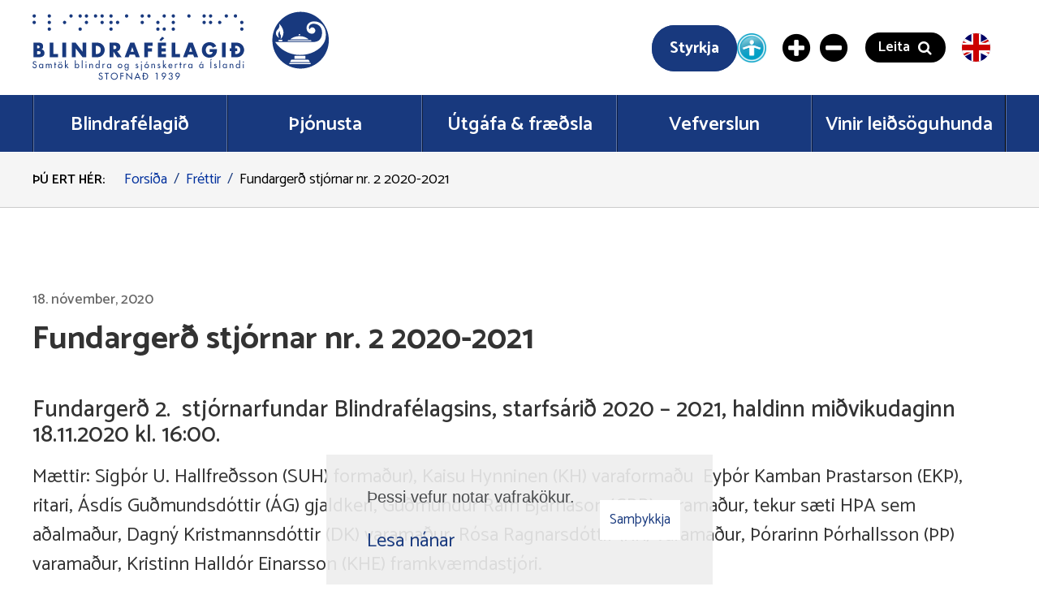

--- FILE ---
content_type: text/html; charset=UTF-8
request_url: https://www.blind.is/is/moya/news/fundargerd-stjornar-nr-2-2020-2021
body_size: 19345
content:
<!DOCTYPE html>
<!--
		Stefna ehf. - Moya Vefumsjónarkerfi
		- - - - - - - - - - - - - - - - - -
		http://www.moya.is
		Moya - útgáfa 1.16.2		- - - - - - - - - - - - - - - - - -
-->
<html xmlns="http://www.w3.org/1999/xhtml" lang="is">
<head>
	<meta http-equiv="X-UA-Compatible" content="IE=edge">
	<meta name="viewport" content="width=device-width, initial-scale=1.0">
	<meta name="description" content="Miðvikudaginn 18. nóvember 2020" >
	<meta charset="UTF-8">
	<meta name="author" content="Blindrafélagið, samtök blindra og sjónskertra á Íslandi" >
	<meta name="generator" content="Moya 1.16.2" >
	<meta property="og:title" content="Fundarger&eth; stj&oacute;rnar nr. 2 2020-2021">
	<meta property="og:image" content="https://www.blind.is/static/themes/2017/images/og.png?v=1768907669">
	<meta property="og:url" content="https://www.blind.is/is/moya/news/fundargerd-stjornar-nr-2-2020-2021">
	<meta property="og:site_name" content="Blindraf&eacute;lagi&eth;">
	<meta property="og:updated_time" content="1614086674">
	<meta property="og:image:width" content="400">
	<meta property="og:image:height" content="400">
	<meta property="og:locale" content="is_IS">
	<meta property="og:description" content="Mi&eth;vikudaginn 18. n&oacute;vember 2020">
	<meta property="og:type" content="article">

	<title>Fundargerð stjórnar nr. 2 2020-2021 | Blindrafélagið</title>	
	<link href="/static/themes/2017/theme.css?v=e3dbf5584e" rel="stylesheet" media="all" type="text/css"  />
	<link href="https://fonts.googleapis.com/css?family=Catamaran:400,500,600,700" rel="stylesheet">

	<!--Realfavicon start-->
	<link rel="apple-touch-icon" sizes="180x180" href="/static/themes/2017/favicon/apple-touch-icon.png?v=e7112288b8">
	<link rel="icon" type="image/png" sizes="32x32" href="/static/themes/2017/favicon/favicon-32x32.png?v=2218ac3871">
	<link rel="icon" type="image/png" sizes="16x16" href="/static/themes/2017/favicon/favicon-16x16.png?v=47e8706026">
	<link rel="manifest" href="/static/themes/2017/favicon/manifest.json">
	<link rel="mask-icon" href="/static/themes/2017/favicon/safari-pinned-tab.svg?v=8cddbe08b4" color="#5bbad5">
	<meta name="theme-color" content="#ffffff">
    <meta name="facebook-domain-verification" content="qsw0g62loex17s8ludg8h7w2vhie7m" />
	<!--Realfavicon end-->
	<link href="/is/feed" rel="alternate" type="application/rss+xml" title="RSS - Fréttir" >
	<link href="/is/moya/news/fundargerd-stjornar-nr-2-2020-2021" rel="canonical" >
	<link href="/favicon.ico" rel="icon" type="image/x-icon" >
	<link href="/favicon.ico" rel="shortcut icon" type="image/x-icon" >
	<link href="/_moya/less/cookie-consent.css?v=1768907669" media="screen" rel="stylesheet" type="text/css" >
	
    <!-- Facebook Pixel Code -->

    <script>
        !function(f,b,e,v,n,t,s)
        {if(f.fbq)return;n=f.fbq=function(){n.callMethod? n.callMethod.apply(n,arguments):n.queue.push(arguments)};
            if(!f._fbq)f._fbq=n;n.push=n;n.loaded=!0;n.version='2.0';
            n.queue=[];t=b.createElement(e);t.async=!0;
            t.src=v;s=b.getElementsByTagName(e)[0];
            s.parentNode.insertBefore(t,s)}(window,document,'script',
            'https://connect.facebook.net/en_US/fbevents.js');
        fbq('init', '445243930028413');
        fbq('track', 'PageView');
    </script>
    <noscript>
        <img height="1" width="1" src="https://www.facebook.com/tr?id=445243930028413&ev=PageView&noscript=1"/>
    </noscript>
    <!-- End Facebook Pixel Code -->

</head>
<body class="news news-view hideright rspage" data-static-version="1768907669">

	<div id="page">
		<div id="pageContainer">
			<div id="header" role="banner">
				<a href="#main" id="skipToMain" class="skip" role="button">Fara í efni</a>
								<div class="contentWrap logo__cart__qn">
					<div class="logo" role="region" aria-label="Logo">
						<a href="/is" role="button">
							<svg xmlns="http://www.w3.org/2000/svg" width="370" height="85" viewBox="0 0 375 85"><path fill="#18397E" fill-rule="evenodd" d="M334.755 70.855c-19.465 0-35.244-15.862-35.244-35.43 0-19.566 15.779-35.428 35.244-35.428s35.244 15.862 35.244 35.428c0 19.568-15.779 35.43-35.244 35.43zm-14.164-6.253c0 .419.338.759.755.759h25.338c.416 0 .755-.34.755-.759v-.179a.757.757 0 00-.755-.759h-25.338a.756.756 0 00-.755.759v.179zm3.268-4.939c-.417 0-.899.134-1.199.759l-.801 1.61c-.21.558.072.759.49.759h23.201c.418 0 .923-.111.578-.759l-.977-1.61c-.378-.636-.784-.759-1.2-.759h-20.092zm16.962-.871v-3.775h-13.612v3.775h13.612zm-27.442-33.696c-.506-5.223-3.968-8.917-5.573-10.445.044.213.677 1.899.62 2.682-.278 3.794-2.791 4.396-3.97 7.106-.405.933-1.841 5.221 3.811 8.243-.491-.56-1.302-2.515-1.447-3.76-.335-2.88 1.978-4.97 1.983-4.892.089 1.323-.164 2.895.738 4.314.971 1.528.831 2.244.296 5.561l.337-.212c1.985-1.613 3.491-5.654 3.205-8.597zm-6.167 10.551v.268c0 .419.339.76.756.76h3.423a.758.758 0 00.755-.76v-.268a.758.758 0 00-.755-.76h-3.423a.759.759 0 00-.756.76zm11.335.447c0 .321.338.581.755.581h28.271c.417 0 .755-.26.755-.581 0-.321-.338-.582-.755-.582h-28.271c-.417 0-.755.261-.755.582zm14.808-8.409c-.565 0-1.024.368-1.024.823 0 .455.459.824 1.024.824s1.024-.369 1.024-.824c0-.455-.459-.823-1.024-.823zm.097 2.663c-5.008 0-9.526 1.958-11.761 4.148h23.329c-2.248-2.165-6.597-4.148-11.568-4.148zm30.578-11.272c-2.053-3.807-6.48-7.158-12.122-7.106-6.078-.26-9.74 3.917-9.74 8.139 0 3.906 2.688 7.278 7.053 7.254 2.195 0 3.976-1.789 3.976-3.997 0-2.206-1.781-3.995-3.976-3.995-1.166 0-2.696.966-2.828 2.389-2.488-.424-1.925-9.247 8.635-6.228 4.135 1.56 6.46 5.664 6.46 9.573 0 0 1.235 11.585-9.141 12.496l-49.344.002c6.189 9.634 17.513 16.198 30.978 16.198 9.72 0 18.178-3.034 24.662-8.544 5.467-5.136 7.84-10.085 7.662-17.343-.142-5.755-2.275-8.838-2.275-8.838zM255.098 56.674h-6.677v-7.461h-2.018v-3.718h2.018V38.47h6.677c5.044 0 9.199 3.984 9.199 9.101 0 5.119-4.18 9.103-9.199 9.103zm-.865-14.197h-1.104v3.018h2.642v3.718h-2.642v3.453h1.056c2.81 0 5.212-1.545 5.212-5.095 0-3.258-2.138-5.094-5.164-5.094zm7.164-18.8c-1.159 0-2.1-.946-2.1-2.112 0-1.165.941-2.111 2.1-2.111 1.16 0 2.1.946 2.1 2.111 0 1.166-.94 2.112-2.1 2.112zm0-8.321c-1.159 0-2.1-.944-2.1-2.11s.941-2.111 2.1-2.111c1.16 0 2.1.945 2.1 2.111 0 1.166-.94 2.11-2.1 2.11zm-7.968-8.071a2.104 2.104 0 01-2.099-2.11c0-1.166.94-2.112 2.099-2.112 1.16 0 2.101.946 2.101 2.112 0 1.166-.941 2.11-2.101 2.11zm-6.166 58.442h.023c.315-.564.943-.868 1.582-.868 1.482 0 1.864 1.004 1.864 2.29v3.147h-1.01v-3.023c0-.903-.124-1.512-1.156-1.512-1.303 0-1.303 1.151-1.303 2.11v2.425h-1.01v-5.279h1.01v.71zm-5.199-58.442a2.105 2.105 0 01-2.099-2.11c0-1.166.941-2.112 2.099-2.112 1.16 0 2.101.946 2.101 2.112 0 1.166-.941 2.11-2.101 2.11zm-.727 49.389h-4.708V38.47h4.708v18.204zm-7.548-41.318a2.105 2.105 0 01-2.101-2.11c0-1.166.941-2.111 2.101-2.111 1.16 0 2.099.945 2.099 2.111 0 1.166-.939 2.11-2.099 2.11zm-12.674 31.153h9.344c-.048 2.656-.239 4.926-1.849 7.196-1.778 2.485-4.444 3.573-7.469 3.573-5.693 0-9.656-3.887-9.656-9.61 0-5.915 3.987-9.802 9.823-9.802 3.723 0 6.606 1.69 8.167 5.095l-4.468 1.883c-.649-1.739-2.018-2.898-3.914-2.898-3.1 0-4.709 2.97-4.709 5.747 0 2.824 1.681 5.698 4.78 5.698 2.042 0 3.604-1.063 3.795-3.164h-3.844v-3.718zm1.247-31.153a2.104 2.104 0 01-2.099-2.11c0-1.166.939-2.111 2.099-2.111 1.16 0 2.101.945 2.101 2.111 0 1.166-.941 2.11-2.101 2.11zm0-8.071a2.104 2.104 0 01-2.099-2.11c0-1.166.939-2.112 2.099-2.112 1.16 0 2.101.946 2.101 2.112 0 1.166-.941 2.11-2.101 2.11zm-8.029 8.071c-1.16 0-2.1-.944-2.1-2.11s.94-2.111 2.1-2.111c1.16 0 2.1.945 2.1 2.111 0 1.166-.94 2.11-2.1 2.11zm0-8.071c-1.16 0-2.1-.944-2.1-2.11s.94-2.112 2.1-2.112c1.16 0 2.1.946 2.1 2.112 0 1.166-.94 2.11-2.1 2.11zm-4.08 56.908l-.494-.304 1.403-1.874.931.497-1.84 1.681zm.326.666c.773 0 1.403.406 1.817 1.038h.023v-.88h1.01v5.279h-1.01v-.824h-.023c-.404.599-1.032 1.005-1.784 1.005-1.605 0-2.514-1.343-2.514-2.855 0-1.444.955-2.763 2.481-2.763zm.19 4.716c1.1 0 1.705-.88 1.705-1.918 0-1.027-.617-1.896-1.705-1.896-1.044 0-1.661.914-1.661 1.896 0 .992.594 1.918 1.661 1.918zm-10.037-16.064h-6.485l-1.249 3.163h-4.995l6.964-18.204h5.141l6.82 18.204h-5.019l-1.177-3.163zm-3.194-9.416h-.048l-1.946 5.794h3.914l-1.92-5.794zm-2.166-36.81c-1.16 0-2.1-.944-2.1-2.11s.94-2.112 2.1-2.112c1.16 0 2.099.946 2.099 2.112 0 1.166-.939 2.11-2.099 2.11zm-10.246 63.011h-1.01v-4.332h-.55v-.947h.55v-2.021h1.01v2.021h.987v.947h-.987v4.332zM173.738 38.47h4.708v14.196h5.645v4.008h-10.353V38.47zm2.116-14.793a2.107 2.107 0 01-2.101-2.112c0-1.165.941-2.111 2.101-2.111 1.16 0 2.1.946 2.1 2.111 0 1.166-.94 2.112-2.1 2.112zm0-8.321a2.105 2.105 0 01-2.101-2.11c0-1.166.941-2.111 2.101-2.111 1.16 0 2.1.945 2.1 2.111 0 1.166-.94 2.11-2.1 2.11zm0-8.071a2.105 2.105 0 01-2.101-2.11c0-1.166.941-2.112 2.101-2.112 1.16 0 2.1.946 2.1 2.112 0 1.166-.94 2.11-2.1 2.11zm-1.117 60.54h-4.006c.011.903.617 1.75 1.582 1.75.774 0 1.19-.395 1.571-1.027l.853.485a2.73 2.73 0 01-2.436 1.444c-1.604 0-2.58-1.219-2.58-2.776 0-1.624.864-2.842 2.559-2.842 1.671 0 2.457 1.24 2.457 2.809v.157zm-2.457-2.086c-.786 0-1.369.564-1.494 1.32h2.941c-.123-.79-.64-1.32-1.447-1.32zm-6.147 4.557l-1.874-2.403-.348.35v2.053h-1.01v-9.792h1.01v6.498l1.976-1.985h1.335l-2.244 2.188 2.468 3.091h-1.313zm-9.612-31.826h10.303v4.007h-5.595v3.042h5.308v4.008h-5.308v3.139h5.595v4.008h-10.303V38.47zm7.968-14.793a2.105 2.105 0 01-2.099-2.112c0-1.165.939-2.111 2.099-2.111 1.16 0 2.101.946 2.101 2.111a2.107 2.107 0 01-2.101 2.112zm0-16.392a2.104 2.104 0 01-2.099-2.11c0-1.166.939-2.112 2.099-2.112 1.16 0 2.101.946 2.101 2.112 0 1.166-.941 2.11-2.101 2.11zm-3.981 29.349l-1.946-1.424 3.387-4.153 2.666 1.932-4.107 3.645zm-3.924-12.957a2.107 2.107 0 01-2.101-2.112c0-1.165.941-2.111 2.101-2.111 1.16 0 2.099.946 2.099 2.111a2.105 2.105 0 01-2.099 2.112zm0-8.321a2.105 2.105 0 01-2.101-2.11c0-1.166.941-2.111 2.101-2.111 1.16 0 2.099.945 2.099 2.111 0 1.166-.939 2.11-2.099 2.11zm-.609 69.297h-1.01v-7.537h-1.469l.583-.97h1.896v8.507zm-4.061-17.38c0-.903-.124-1.512-1.156-1.512-1.303 0-1.303 1.151-1.303 2.11v2.425h-1.01v-5.279h1.01v.71h.023c.314-.564.943-.868 1.582-.868 1.482 0 1.864 1.004 1.864 2.29v3.147h-1.01v-3.023zm-7.715-21.754h5.163v4.008h-5.163v7.147h-4.708V38.47h10.399v4.007h-5.691v3.042zm1.267-38.234c-1.16 0-2.1-.944-2.1-2.11s.94-2.112 2.1-2.112c1.159 0 2.1.946 2.1 2.112 0 1.166-.941 2.11-2.1 2.11zm-8.4 8.071c-1.159 0-2.1-.944-2.1-2.11s.941-2.111 2.1-2.111c1.16 0 2.1.945 2.1 2.111 0 1.166-.94 2.11-2.1 2.11zm0-8.071c-1.159 0-2.1-.944-2.1-2.11s.941-2.112 2.1-2.112c1.16 0 2.1.946 2.1 2.112 0 1.166-.94 2.11-2.1 2.11zm-9.241 46.226h-6.485l-1.249 3.163h-4.995l6.964-18.204h5.14l6.821 18.204h-5.02l-1.176-3.163zm-3.194-9.416h-.049l-1.945 5.794h3.915l-1.921-5.794zm-7.082-36.81c-1.16 0-2.1-.944-2.1-2.11s.94-2.112 2.1-2.112c1.159 0 2.1.946 2.1 2.112 0 1.166-.941 2.11-2.1 2.11zm1.566 62.187c-.405.599-1.044 1.005-1.785 1.005-1.617 0-2.514-1.343-2.514-2.855 0-1.444.954-2.763 2.469-2.763.786 0 1.414.406 1.83 1.061h.021v-.903h1.01v5.178c0 1.817-.515 3.125-2.558 3.125-1.459 0-2.514-.903-2.536-2.392h1.01c0 .947.651 1.489 1.57 1.489 1.246 0 1.504-.857 1.504-1.94v-1.005h-.021zm.078-1.815c0-1.027-.617-1.896-1.705-1.896-1.045 0-1.662.914-1.662 1.896 0 .992.595 1.918 1.662 1.918 1.099 0 1.705-.88 1.705-1.918zm-8.471 11.851h2.941v.971h-2.941v4.174h-1.054v-8.507h4.095v.97h-3.041v2.392zm-1.32-9.031a2.77 2.77 0 01-2.806-2.809c0-1.591 1.234-2.809 2.806-2.809 1.571 0 2.805 1.218 2.805 2.809 0 1.59-1.234 2.809-2.805 2.809zm0-4.649c-.999 0-1.796.836-1.796 1.84 0 .992.797 1.838 1.796 1.838s1.795-.846 1.795-1.838c0-1.004-.796-1.84-1.795-1.84zm-3.812-9.154l-4.443-7.002h-.05v7.002h-4.706V38.47h7.036c3.58 0 6.294 1.714 6.294 5.601 0 2.512-1.393 4.684-3.964 5.142l5.693 7.461h-5.86zm-4.037-14.583h-.456v4.54h.456c1.538 0 3.267-.29 3.267-2.27s-1.729-2.27-3.267-2.27zm4.755-26.735c-1.16 0-2.1-.944-2.1-2.11s.94-2.111 2.1-2.111c1.16 0 2.099.945 2.099 2.111 0 1.166-.939 2.11-2.099 2.11zm-8.215 8.321c-1.159 0-2.1-.946-2.1-2.112 0-1.165.941-2.111 2.1-2.111 1.159 0 2.1.946 2.1 2.111a2.107 2.107 0 01-2.1 2.112zm0-8.321c-1.159 0-2.1-.944-2.1-2.11s.941-2.111 2.1-2.111c1.159 0 2.1.945 2.1 2.111 0 1.166-.941 2.11-2.1 2.11zm0-8.071c-1.159 0-2.1-.944-2.1-2.11s.941-2.112 2.1-2.112c1.159 0 2.1.946 2.1 2.112 0 1.166-.941 2.11-2.1 2.11zm-.822 58.612h.023v-.88h1.01v5.279h-1.01v-.824h-.023c-.404.599-1.033 1.005-1.784 1.005-1.605 0-2.514-1.343-2.514-2.855 0-1.444.953-2.763 2.48-2.763.774 0 1.403.406 1.818 1.038zm-3.288 1.76c0 .992.594 1.918 1.661 1.918 1.1 0 1.705-.88 1.705-1.918 0-1.027-.617-1.896-1.705-1.896-1.044 0-1.661.914-1.661 1.896zm-4.348-1.829c-1.088 0-1.223 1.016-1.223 1.873v2.595h-1.01v-5.279h1.01v.857h.034c.247-.62.764-1.015 1.436-1.015.292 0 .585.101.831.259l-.461.926a.878.878 0 00-.617-.216zm-8.642-9.154h-6.676V38.47h6.676c5.044 0 9.2 3.984 9.2 9.101 0 5.119-4.18 9.103-9.2 9.103zm-.864-14.197h-1.104v10.189h1.056c2.81 0 5.212-1.545 5.212-5.095 0-3.258-2.137-5.094-5.164-5.094zm6.846-27.121a2.104 2.104 0 01-2.099-2.11c0-1.166.94-2.111 2.099-2.111 1.16 0 2.1.945 2.1 2.111 0 1.166-.94 2.11-2.1 2.11zm0-8.071a2.104 2.104 0 01-2.099-2.11c0-1.166.94-2.112 2.099-2.112 1.16 0 2.1.946 2.1 2.112 0 1.166-.94 2.11-2.1 2.11zm-8.215 0a2.105 2.105 0 01-2.099-2.11c0-1.166.941-2.112 2.099-2.112 1.16 0 2.101.946 2.101 2.112 0 1.166-.941 2.11-2.101 2.11zm-3.264 63.011h-1.01v-3.023c0-.903-.124-1.512-1.156-1.512-1.301 0-1.301 1.151-1.301 2.11v2.425h-1.01v-5.279h1.01v.71h.022c.314-.564.942-.868 1.582-.868 1.481 0 1.863 1.004 1.863 2.29v3.147zm-8.099-54.94a2.105 2.105 0 01-2.101-2.11c0-1.166.941-2.111 2.101-2.111 1.159 0 2.099.945 2.099 2.111 0 1.166-.94 2.11-2.099 2.11zm0-8.071a2.105 2.105 0 01-2.101-2.11c0-1.166.941-2.112 2.101-2.112 1.159 0 2.099.946 2.099 2.112 0 1.166-.94 2.11-2.099 2.11zm-.164 31.185v18.204h-4.708l-8.623-11.155h-.048v11.155h-4.708V38.47h4.708l8.622 11.129h.049V38.47h4.708zm-7.68-14.793a2.107 2.107 0 01-2.101-2.112c0-1.165.941-2.111 2.101-2.111 1.158 0 2.099.946 2.099 2.111a2.107 2.107 0 01-2.099 2.112zm0-16.392a2.105 2.105 0 01-2.101-2.11c0-1.166.941-2.112 2.101-2.112 1.158 0 2.099.946 2.099 2.112 0 1.166-.941 2.11-2.099 2.11zm-11.427 0a2.105 2.105 0 01-2.101-2.11c0-1.166.941-2.112 2.101-2.112 1.16 0 2.099.946 2.099 2.112 0 1.166-.939 2.11-2.099 2.11zm-4.341 63.011l-1.876-2.403-.347.35v2.053h-1.01v-9.792h1.01v6.498l1.975-1.985h1.336l-2.244 2.188 2.468 3.091h-1.312zm-3.689-54.94a2.104 2.104 0 01-2.099-2.11c0-1.166.94-2.111 2.099-2.111 1.16 0 2.101.945 2.101 2.111 0 1.166-.941 2.11-2.101 2.11zm1.966 41.318h-4.706V38.47h4.706v18.204zm-6.217 7.158a.682.682 0 110-1.365c.371 0 .673.304.673.676a.68.68 0 01-.673.689zm1.616 3.836a2.77 2.77 0 01-2.806 2.809 2.77 2.77 0 01-2.806-2.809c0-1.591 1.234-2.809 2.806-2.809 1.571 0 2.806 1.218 2.806 2.809zm-2.806-1.84c-.998 0-1.796.836-1.796 1.84 0 .992.798 1.838 1.796 1.838.999 0 1.796-.846 1.796-1.838 0-1.004-.797-1.84-1.796-1.84zm-1.179-1.996a.681.681 0 01-.683-.689.678.678 0 011.357 0 .68.68 0 01-.674.689zM21.458 38.47h4.708v14.196h5.644v4.008H21.458V38.47zm-.446-14.793a2.107 2.107 0 01-2.101-2.112c0-1.165.941-2.111 2.101-2.111 1.16 0 2.099.946 2.099 2.111a2.105 2.105 0 01-2.099 2.112zm0-8.321a2.105 2.105 0 01-2.101-2.11c0-1.166.941-2.111 2.101-2.111 1.16 0 2.099.945 2.099 2.111 0 1.166-.939 2.11-2.099 2.11zm0-8.071a2.105 2.105 0 01-2.101-2.11c0-1.166.941-2.112 2.101-2.112 1.16 0 2.099.946 2.099 2.112 0 1.166-.939 2.11-2.099 2.11zm-.295 58.511a1.891 1.891 0 011.616-.937c1.38 0 1.739 1.082 1.739 2.279v3.158h-1.01v-2.989c0-.677-.089-1.546-.976-1.546-1.078 0-1.156 1.128-1.156 1.94v2.595h-1.01v-2.798c0-.688-.034-1.737-.965-1.737-1.078 0-1.167 1.117-1.167 1.94v2.595h-1.01v-5.279h1.01v.665h.023c.29-.462.818-.823 1.391-.823.684 0 1.179.349 1.515.937zm-5.715-14.192c0 3.814-3.243 5.07-6.558 5.07H1.191V38.47h6.725c3.218 0 5.379 1.256 5.379 4.732 0 1.642-.527 2.969-1.993 3.717v.05c2.594.338 3.7 2.1 3.7 4.635zm-8.767-9.513h-.337v3.524h.529c1.249 0 2.545-.216 2.545-1.762 0-1.666-1.465-1.762-2.737-1.762zm.144 7.05h-.481v3.911h.6c1.393 0 3.747.073 3.747-1.931 0-2.198-2.329-1.98-3.866-1.98zM2.174 15.356c-1.16 0-2.1-.944-2.1-2.11s.94-2.111 2.1-2.111c1.159 0 2.099.945 2.099 2.111 0 1.166-.94 2.11-2.099 2.11zm0-8.071c-1.16 0-2.1-.944-2.1-2.11s.94-2.112 2.1-2.112c1.159 0 2.099.946 2.099 2.112 0 1.166-.94 2.11-2.099 2.11zm.531 62.198c.909 0 1.56-.765 1.56-1.658 0-.913-.729-1.308-1.458-1.613l-.584-.248c-.965-.418-1.84-.97-1.84-2.155 0-1.376 1.211-2.2 2.491-2.2.943 0 1.718.463 2.177 1.286l-.841.508c-.315-.531-.719-.802-1.359-.802-.672 0-1.413.464-1.413 1.208 0 .666.65 1.016 1.178 1.219l.605.237c1.202.474 2.1 1.14 2.1 2.56 0 1.546-1.19 2.652-2.705 2.652-1.369 0-2.435-1.015-2.615-2.381l1.065-.225c-.01.936.731 1.612 1.639 1.612zm7.84-4.624c.774 0 1.403.406 1.818 1.038h.022v-.88h1.01v5.279h-1.01v-.824h-.022c-.404.599-1.032 1.005-1.784 1.005-1.606 0-2.515-1.343-2.515-2.855 0-1.444.954-2.763 2.481-2.763zm.19 4.716c1.101 0 1.707-.88 1.707-1.918 0-1.027-.618-1.896-1.707-1.896-1.043 0-1.66.914-1.66 1.896 0 .992.595 1.918 1.66 1.918zm16.932-6.579h1.01v2.021h.987v.947h-.987v4.332h-1.01v-4.332h-.551v-.947h.551v-2.021zm26.387 2.901h.023c.415-.632 1.044-1.038 1.83-1.038 1.515 0 2.468 1.319 2.468 2.763 0 1.512-.898 2.855-2.514 2.855-.74 0-1.38-.406-1.784-1.005h-.023v.824h-1.009v-9.792h1.009v5.393zm1.606 3.678c1.099 0 1.705-.88 1.705-1.918 0-1.027-.617-1.896-1.705-1.896-1.044 0-1.661.914-1.661 1.896 0 .992.594 1.918 1.661 1.918zm6.862.721h-1.01v-9.792h1.01v9.792zm4.269-8.405c.382 0 .696.317.696.71a.691.691 0 01-.696.689.69.69 0 01-.695-.689c0-.393.313-.71.695-.71zm.505 8.405h-1.01v-5.279h1.01v5.279zm13.761-5.437c.786 0 1.415.406 1.829 1.038h.023v-5.393h1.01v9.792h-1.01v-.824h-.023c-.403.599-1.043 1.005-1.784 1.005-1.616 0-2.514-1.343-2.514-2.855 0-1.444.954-2.763 2.469-2.763zm.202 4.716c1.099 0 1.706-.88 1.706-1.918 0-1.027-.617-1.896-1.706-1.896-1.044 0-1.661.914-1.661 1.896 0 .992.595 1.918 1.661 1.918zm3.927 14.265c.908 0 1.559-.767 1.559-1.658 0-.915-.729-1.308-1.458-1.613l-.585-.248c-.964-.418-1.84-.97-1.84-2.155 0-1.376 1.212-2.201 2.491-2.201.944 0 1.718.463 2.178 1.287l-.841.507c-.315-.53-.72-.801-1.359-.801-.673 0-1.413.463-1.413 1.208 0 .665.651 1.015 1.177 1.218l.607.236c1.2.475 2.098 1.14 2.098 2.562 0 1.545-1.19 2.651-2.705 2.651-1.369 0-2.434-1.016-2.614-2.38l1.066-.226c-.011.937.73 1.613 1.639 1.613zm10.162-6.724h-2.009v7.537h-1.055v-7.537h-2.009v-.97h5.073v.97zm6.772-1.151c2.424 0 4.433 1.998 4.433 4.434 0 2.527-1.986 4.434-4.433 4.434-2.446 0-4.433-1.907-4.433-4.434 0-2.436 2.009-4.434 4.433-4.434zm0 7.875c1.83 0 3.378-1.5 3.378-3.441 0-1.872-1.392-3.441-3.378-3.441-1.986 0-3.378 1.569-3.378 3.441 0 1.941 1.549 3.441 3.378 3.441zm21.233-7.694h1.054v8.856l-6.351-6.689v6.34H117V75.74l6.353 6.69v-6.284zm8.88-7.418c0 1.005-.831 1.749-1.807 1.749-.764 0-1.538-.44-1.818-1.185l.864-.395c.213.395.471.678.954.678.427 0 .797-.294.797-.745 0-.282-.135-.418-.37-.576l-.988-.53c-.584-.316-1.01-.609-1.01-1.331 0-.857.695-1.534 1.548-1.534.64 0 1.156.349 1.437.925l-.82.44c-.123-.26-.382-.463-.673-.463-.28 0-.55.226-.55.52 0 .462.606.664 1.223.946.618.283 1.213.666 1.213 1.501zm2.964 15.925h-1.133l-.965-2.132h-3.884l-.965 2.132h-1.133l4.04-8.867 4.04 8.867zm-2.536-3.103l-1.504-3.441-1.503 3.441h3.007zm3.393-19.659c.382 0 .697.317.697.71a.692.692 0 01-.697.689.691.691 0 01-.695-.689c0-.393.314-.71.695-.71zm.505 11.428h-1.01v-8.303h1.01v8.303zm1.36 2.827h1.751c2.593 0 4.746 1.377 4.746 4.209 0 2.899-2.109 4.298-4.78 4.298h-1.717v-4.084h-.718v-.993h.718v-3.43zm1.056 3.43h1.503v.993h-1.503v3.113h.37c2.155 0 4.017-.812 4.017-3.283 0-2.481-1.862-3.283-4.017-3.283h-.37v2.46zm2.474-15.687l1.402-1.874.932.497-1.84 1.681-.494-.304zm1.166 6.588c-1.57 0-2.804-1.219-2.804-2.809 0-1.591 1.234-2.809 2.804-2.809 1.572 0 2.806 1.218 2.806 2.809a2.77 2.77 0 01-2.806 2.809zm0-4.649c-.998 0-1.794.836-1.794 1.84 0 .992.796 1.838 1.794 1.838 1 0 1.796-.846 1.796-1.838 0-1.004-.796-1.84-1.796-1.84zm15.32 3.747c.426 0 .796-.294.796-.745 0-.282-.135-.418-.37-.576l-.988-.53c-.583-.316-1.01-.609-1.01-1.331 0-.857.697-1.534 1.549-1.534.64 0 1.157.349 1.436.925l-.818.44c-.124-.26-.382-.463-.674-.463-.281 0-.551.226-.551.52 0 .462.607.664 1.225.946.617.283 1.211.666 1.211 1.501 0 1.005-.83 1.749-1.806 1.749-.763 0-1.538-.44-1.819-1.185l.864-.395c.215.395.471.678.955.678zm5.812 11.807c-1.403 0-2.457-1.265-2.457-2.619a2.793 2.793 0 012.795-2.798c1.458 0 2.816 1.22 2.816 2.72 0 .846-.426 1.579-.919 2.244l-2.886 3.904-.763-.53 2.257-3.057-.023-.023c-.247.124-.528.159-.82.159zm2.144-2.686c0-.902-.807-1.782-1.728-1.782-1.01 0-1.863.811-1.863 1.782 0 1.016.921 1.783 1.795 1.783a1.773 1.773 0 001.796-1.783zm6.661 5.212c.943 0 1.616-.744 1.616-1.669 0-1.084-.741-1.727-1.785-1.648v-.879c.91 0 1.661-.34 1.661-1.366 0-.858-.628-1.455-1.469-1.455-.764 0-1.291.485-1.403 1.218h-1.044c.202-1.399 1.089-2.144 2.481-2.144 1.346 0 2.446.87 2.446 2.291 0 .834-.359 1.511-1.077 1.918.83.395 1.2 1.195 1.2 2.109 0 1.591-1.189 2.55-2.704 2.55-1.325 0-2.514-.88-2.582-2.279h1.022c.1.835.831 1.354 1.638 1.354zm6.229-18.034h.034c.247-.62.763-1.015 1.437-1.015.291 0 .583.101.83.259l-.46.926a.881.881 0 00-.617-.216c-1.089 0-1.224 1.016-1.224 1.873v2.595h-1.01v-5.279h1.01v.857zm2.149 15.508c-1.403 0-2.457-1.265-2.457-2.619a2.792 2.792 0 012.794-2.798c1.459 0 2.816 1.22 2.816 2.72 0 .846-.425 1.579-.919 2.244l-2.884 3.904-.763-.53 2.255-3.057-.022-.023c-.247.124-.528.159-.82.159zm2.143-2.686c0-.902-.807-1.782-1.728-1.782-1.01 0-1.862.811-1.862 1.782 0 1.016.919 1.783 1.796 1.783a1.772 1.772 0 001.794-1.783zm6.775-12.822h.032c.248-.62.765-1.015 1.437-1.015.293 0 .585.101.832.259l-.461.926a.884.884 0 00-.617-.216c-1.089 0-1.223 1.016-1.223 1.873v2.595h-1.01v-5.279h1.01v.857zm7.04-1.015c.774 0 1.403.406 1.818 1.038h.023v-.88h1.009v5.279h-1.009v-.824h-.023c-.404.599-1.032 1.005-1.784 1.005-1.605 0-2.514-1.343-2.514-2.855 0-1.444.953-2.763 2.48-2.763zm.191 4.716c1.1 0 1.705-.88 1.705-1.918 0-1.027-.617-1.896-1.705-1.896-1.044 0-1.661.914-1.661 1.896 0 .992.594 1.918 1.661 1.918zm26.886-10.289l-1.84 1.681-.493-.305 1.403-1.872.93.496zm-.638 11.01h-1.056V61.79h1.056v8.506zm5.089-.721c.427 0 .797-.294.797-.745 0-.282-.134-.418-.37-.576l-.989-.53c-.583-.316-1.01-.609-1.01-1.331 0-.857.697-1.534 1.549-1.534.64 0 1.157.349 1.438.925l-.82.44c-.124-.26-.382-.463-.673-.463-.281 0-.55.226-.55.52 0 .462.605.664 1.223.946.618.283 1.212.666 1.212 1.501 0 1.005-.831 1.749-1.807 1.749-.763 0-1.538-.44-1.818-1.185l.865-.395c.213.395.471.678.953.678zm5.955.721h-1.01v-9.792h1.01v9.792zm5.615-5.437c.775 0 1.404.406 1.819 1.038h.023v-.88h1.01v5.279h-1.01v-.824h-.023c-.404.599-1.033 1.005-1.785 1.005-1.604 0-2.513-1.343-2.513-2.855 0-1.444.953-2.763 2.479-2.763zm.192 4.716c1.099 0 1.706-.88 1.706-1.918 0-1.027-.618-1.896-1.706-1.896-1.044 0-1.661.914-1.661 1.896 0 .992.594 1.918 1.661 1.918zm16.114-4.716c.786 0 1.414.406 1.83 1.038h.023v-5.393h1.01v9.792h-1.01v-.824h-.023c-.404.599-1.044 1.005-1.784 1.005-1.616 0-2.514-1.343-2.514-2.855 0-1.444.953-2.763 2.468-2.763zm.203 4.716c1.099 0 1.705-.88 1.705-1.918 0-1.027-.617-1.896-1.705-1.896-1.044 0-1.661.914-1.661 1.896 0 .992.594 1.918 1.661 1.918zm6.805-7.684c.382 0 .697.317.697.71a.692.692 0 01-.697.689.69.69 0 01-.695-.689c0-.393.313-.71.695-.71zm.505 8.405h-1.01v-5.279h1.01v5.279z" style="--darkreader-inline-fill:#132e65"/></svg>							<span class="sr-only">Blindrafélagið</span>
						</a>
					</div>
                    <div class="support">
                        <a href="https://www.styrkja.is/blindrafelagid" aria-label="Styrkja blindrafélagið" target="_blank">
                            Styrkja                        </a>
                    </div>
					<div class="qn" role="region" aria-label="Flýti stika">
						<div class="stillingar">
							<a href="#" class="stillingar stillingarToggle" title="Nota mínar lita- og leturstillingar">
								<img src="/static/themes/2017/images/stillingar.png?v=a0ac85e22b" alt="stillingar.is" />
							</a>
						</div>

						<div id="siteZoom">
							<a href="#" id="zoomUp" aria-label="Stækka letur"></a>
							<a href="#" id="zoomDown" aria-label="Minnka letur"></a>
						</div>

						<div class="search-wrap">
							<div id="searchBox" class="toggle width">
								<a href="#" id="searchToggle" aria-label="Opna leit" role="button" aria-expanded="false">
									<span class="label">Leita</span>
									<span class="fa fa-search" aria-hidden="true"></span>
								</a>
								<form id="searchForm" name="searchForm" method="get" action="/is/leit">
<div id="elm_q" class="elm_text elm"><label for="q" class="noscreen optional">Leita</label>

<span class="lmnt"><input type="text" name="q" id="q" value="" placeholder="Leita..." class="text searchQ"></span></div>
<div id="elm_submit" class="elm_submit elm">
<input type="submit" id="searchSubmit" value="Leita"></div></form>							</div>
						</div>

						<div class="lang">
															<div class="lang-wrap">
									<span class="flag-gb">
										<a href="/en" lang="en" aria-label="English version">
											<svg xmlns="http://www.w3.org/2000/svg" height="480" width="640" viewBox="80 0 480 480"><g clip-path="url(#a)" transform="translate(80) scale(.94)"><g stroke-width="1pt"><path fill="#006" d="M-256 0H768.02v512.01H-256z"/><path d="M-256 0v57.244l909.535 454.768H768.02V454.77L-141.515 0H-256zM768.02 0v57.243L-141.515 512.01H-256v-57.243L653.535 0H768.02z" fill="#fff"/><path d="M170.675 0v512.01h170.67V0h-170.67zM-256 170.67v170.67H768.02V170.67H-256z" fill="#fff"/><path d="M-256 204.804v102.402H768.02V204.804H-256zM204.81 0v512.01h102.4V0h-102.4zM-256 512.01L85.34 341.34h76.324l-341.34 170.67H-256zM-256 0L85.34 170.67H9.016L-256 38.164V0zm606.356 170.67L691.696 0h76.324L426.68 170.67h-76.324zM768.02 512.01L426.68 341.34h76.324L768.02 473.848v38.162z" fill="#c00"/></g></g></svg>										</a>
									</span>
								</div>
													</div>
					</div>
				</div>

				<div id="mainmenu" role="navigation" aria-label="Aðalvalmynd">
					<div class="contentWrap">

						<ul class="menu mmLevel1 " id="mmm-5"><li class="ele-blindrafelagid si level1 children first ord-1"><a href="/is/blindrafelagid"><span>Blindraf&eacute;lagi&eth;</span></a><ul class="menu mmLevel2 " id="mmm-85"><li class="ele-hagsmunamalin si level2 children first ord-1"><a href="/is/blindrafelagid/hagsmunamalin"><span>Hagsmunam&aacute;lin</span></a><ul class="menu mmLevel3 " id="mmm-50"><li class="ele-adgengismal si level3 children first ord-1"><a href="/is/blindrafelagid/hagsmunamalin/adgengismal"><span>A&eth;gengism&aacute;l</span></a><ul class="menu mmLevel4 " id="mmm-51"><li class="ele-hvernig-er-best-ad-nota-alt-texta-fyrir-myndir-a-vefsidum si level4 first last ord-1"><a href="/is/blindrafelagid/hagsmunamalin/adgengismal/hvernig-er-best-ad-nota-alt-texta-fyrir-myndir-a-vefsidum"><span>Hvernig er best a&eth; nota alt-texta fyrir myndir &aacute; vefs&iacute;&eth;um</span></a></li></ul></li><li class="ele-punktaletur si level3 ord-2"><a href="/is/blindrafelagid/hagsmunamalin/punktaletur"><span>Punktaletur</span></a></li><li class="ele-sattmali-sameinudu-thjodanna-um-rettindi-fatlads-folks si level3 last ord-3"><a href="/is/blindrafelagid/hagsmunamalin/sattmali-sameinudu-thjodanna-um-rettindi-fatlads-folks"><span>S&aacute;ttm&aacute;li Sameinu&eth;u &thorn;j&oacute;&eth;anna um r&eacute;ttindi fatla&eth;s f&oacute;lks</span></a></li></ul></li><li class="ele-felagsstarfid si level2 children ord-2"><a href="/is/blindrafelagid/felagsstarfid"><span>F&eacute;lagsstarfi&eth;</span></a><ul class="menu mmLevel3 " id="mmm-40"><li class="ele-deildir si level3 first ord-1"><a href="/is/blindrafelagid/felagsstarfid/deildir"><span>Deildir</span></a></li><li class="ele-hreyfing-og-utivist si level3 ord-2"><a href="/is/blindrafelagid/felagsstarfid/hreyfing-og-utivist"><span>Hreyfing og &uacute;tivist</span></a></li><li class="ele-skemmtanir-og-tomstundir si level3 ord-3"><a href="/is/blindrafelagid/felagsstarfid/skemmtanir-og-tomstundir"><span>Skemmtanir og t&oacute;mstundir</span></a></li><li class="ele-faernibudir si level3 last ord-4"><a href="/is/blindrafelagid/felagsstarfid/faernibudir"><span>F&aelig;rnib&uacute;&eth;ir</span></a></li></ul></li><li class="ele-stjornun si level2 children ord-3"><a href="/is/blindrafelagid/stjornun"><span>Stj&oacute;rnun</span></a><ul class="menu mmLevel3 " id="mmm-86"><li class="ele-log si level3 first ord-1"><a href="/is/blindrafelagid/stjornun/log"><span>L&ouml;g</span></a></li><li class="ele-sidareglur si level3 ord-2"><a href="/is/blindrafelagid/stjornun/sidareglur"><span>Si&eth;areglur</span></a></li><li class="ele-stefnumotun si level3 ord-3"><a href="/is/blindrafelagid/stjornun/stefnumotun"><span>Stefnum&oacute;tun</span></a></li><li class="ele-vidbragdsaaetlanir si level3 ord-4"><a href="/is/blindrafelagid/stjornun/vidbragdsaaetlanir"><span>Vi&eth;brag&eth;s&aacute;&aelig;tlanir</span></a></li><li class="ele-starfsfolk si level3 ord-5"><a href="/is/blindrafelagid/stjornun/starfsfolk"><span>Stj&oacute;rn og starfsf&oacute;lk</span></a></li><li class="ele-fagrad si level3 ord-6"><a href="/is/blindrafelagid/stjornun/fagrad"><span>Fagr&aacute;&eth;</span></a></li><li class="ele-fundargerdir-1 si level3 children last ord-7"><a href="/is/blindrafelagid/stjornun/fundargerdir-1"><span>Fundarger&eth;ir</span></a><ul class="menu mmLevel4 " id="mmm-128"><li class="ele-fundargerdir-stjornar-2024-2025 si level4 first ord-1"><a href="/is/blindrafelagid/stjornun/fundargerdir-1/fundargerdir-stjornar-2024-2025"><span>Fundarger&eth;ir stj&oacute;rnar 2024 - 2025</span></a></li><li class="ele-fundargerdir-stjornar-2023-2024 si level4 ord-2"><a href="/is/blindrafelagid/stjornun/fundargerdir-1/fundargerdir-stjornar-2023-2024"><span>Fundarger&eth;ir stj&oacute;rnar 2023 - 2024</span></a></li><li class="ele-fundargerdir-felags-og-adalfunda si level4 last ord-3"><a href="/is/blindrafelagid/stjornun/fundargerdir-1/fundargerdir-felags-og-adalfunda"><span>Fundarger&eth;ir f&eacute;lags- og a&eth;alfunda </span></a></li></ul></li></ul></li><li class="ele-fjaraflanir si level2 children ord-4"><a href="/is/blindrafelagid/fjaraflanir"><span>Fj&aacute;raflanir</span></a><ul class="menu mmLevel3 " id="mmm-95"><li class="ele-bakhjarlar si level3 children first ord-1"><a href="/is/blindrafelagid/fjaraflanir/bakhjarlar"><span>Bakhjarlar</span></a><ul class="menu mmLevel4 " id="mmm-96"><li class="ele-postskraningar si level4 first last ord-1"><a href="/is/blindrafelagid/fjaraflanir/bakhjarlar/postskraningar"><span>P&oacute;stsendingar til bakhjarla</span></a></li></ul></li><li class="ele-erfdagjafir si level3 ord-2"><a href="/is/blindrafelagid/fjaraflanir/erfdagjafir"><span>Erf&eth;agjafir</span></a></li><li class="ele-minningarkort-eydublad si level3 ord-3"><a href="/is/blindrafelagid/fjaraflanir/minningarkort-eydublad"><span>Minningarkort</span></a></li><li class="ele-happdraetti si level3 children ord-4"><a href="/is/blindrafelagid/fjaraflanir/happdraetti"><span>Happdr&aelig;tti</span></a><ul class="menu mmLevel4 " id="mmm-98"><li class="ele-vinningaskrar si level4 first last ord-1"><a href="/is/blindrafelagid/fjaraflanir/happdraetti/vinningaskrar"><span>Vinningaskr&aacute;r</span></a></li></ul></li><li class="ele-jolakort si level3 ord-5"><a href="/is/blindrafelagid/fjaraflanir/jolakort"><span>J&oacute;lakort</span></a></li><li class="ele-leidsoguhundadagatal si level3 ord-6"><a href="/is/blindrafelagid/fjaraflanir/leidsoguhundadagatal"><span>Lei&eth;s&ouml;guhundadagatal</span></a></li><li class="ele-vidsja-1 si level3 ord-7"><a href="/is/blindrafelagid/fjaraflanir/vidsja-1"><span>V&iacute;&eth;sj&aacute;</span></a></li><li class="ele-thjonustusamningar si level3 last ord-8"><a href="/is/blindrafelagid/fjaraflanir/thjonustusamningar"><span>&THORN;j&oacute;nustusamningar</span></a></li></ul></li><li class="ele-frettir si level2 children ord-5"><a href="/is/blindrafelagid/frettir"><span>Fr&eacute;ttir</span></a><ul class="menu mmLevel3 " id="mmm-20"><li class="ele-2017 si level3 first ord-1"><a href="/is/blindrafelagid/frettir/2017"><span>2017</span></a></li><li class="ele-2016 si level3 ord-2"><a href="/is/blindrafelagid/frettir/2016"><span>2016</span></a></li><li class="ele-2015 si level3 ord-3"><a href="/is/blindrafelagid/frettir/2015"><span>2015</span></a></li><li class="ele-2014 si level3 ord-4"><a href="/is/blindrafelagid/frettir/2014"><span>2014</span></a></li><li class="ele-2013 si level3 last ord-5"><a href="/is/blindrafelagid/frettir/2013"><span>2013</span></a></li></ul></li><li class="ele-vidburdir si level2 ord-6"><a href="/is/blindrafelagid/vidburdir"><span>Vi&eth;bur&eth;ir</span></a></li><li class="ele-blindravinnustofan si level2 ord-7"><a href="/is/blindrafelagid/blindravinnustofan"><span>Blindravinnustofan</span></a></li><li class="ele-innlendir-samstarfsdailar si level2 children ord-8"><a href="/is/blindrafelagid/innlendir-samstarfsdailar"><span>Innlendir samstarfsa&eth;ilar</span></a><ul class="menu mmLevel3 " id="mmm-106"><li class="ele-almannaheill si level3 first ord-1"><a href="/is/blindrafelagid/innlendir-samstarfsdailar/almannaheill"><span>Almannaheill</span></a></li><li class="ele-almannaromur si level3 ord-2"><a href="/is/blindrafelagid/innlendir-samstarfsdailar/almannaromur"><span>Almannar&oacute;mur</span></a></li><li class="ele-fjola si level3 ord-3"><a href="/is/blindrafelagid/innlendir-samstarfsdailar/fjola"><span>Fj&oacute;la</span></a></li><li class="ele-obi si level3 last ord-4"><a href="/is/blindrafelagid/innlendir-samstarfsdailar/obi"><span>&Ouml;B&Iacute;</span></a></li></ul></li><li class="ele-erlendir-samstarfsadilar si level2 ord-9"><a href="/is/blindrafelagid/erlendir-samstarfsadilar"><span>Erlendir samstarfsa&eth;ilar</span></a></li><li class="ele-styrktarsjodir si level2 children ord-10"><a href="/is/blindrafelagid/styrktarsjodir"><span>Styrktarsj&oacute;&eth;ir</span></a><ul class="menu mmLevel3 " id="mmm-116"><li class="ele-studningur-til-sjalfstaedis si level3 children first ord-1"><a href="/is/blindrafelagid/styrktarsjodir/studningur-til-sjalfstaedis"><span>Stu&eth;ningur til sj&aacute;lfst&aelig;&eth;is</span></a><ul class="menu mmLevel4 " id="mmm-117"><li class="ele-skipulagsskra si level4 first ord-1"><a href="/is/blindrafelagid/styrktarsjodir/studningur-til-sjalfstaedis/skipulagsskra"><span>Skipulagsskr&aacute;</span></a></li><li class="ele-uthlutunareglur si level4 ord-2"><a href="/is/blindrafelagid/styrktarsjodir/studningur-til-sjalfstaedis/uthlutunareglur"><span>&Uacute;thlutunarreglur</span></a></li><li class="ele-umsoknir-sts si level4 ord-3"><a href="/is/blindrafelagid/styrktarsjodir/studningur-til-sjalfstaedis/umsoknir-sts"><span>Ums&oacute;knir STS</span></a></li><li class="ele-uthlutadir-styrkir-sts si level4 last ord-4"><a href="/is/blindrafelagid/styrktarsjodir/studningur-til-sjalfstaedis/uthlutadir-styrkir-sts"><span>&Uacute;thluta&eth;ir styrkir STS</span></a></li></ul></li><li class="ele-sjodurinn-blind-born-a-islandi si level3 children ord-2"><a href="/is/blindrafelagid/styrktarsjodir/sjodurinn-blind-born-a-islandi"><span>Sj&oacute;&eth;urinn blind b&ouml;rn &aacute; &Iacute;slandi</span></a><ul class="menu mmLevel4 " id="mmm-118"><li class="ele-blind-born-skipulagsskra si level4 first ord-1"><a href="/is/blindrafelagid/styrktarsjodir/sjodurinn-blind-born-a-islandi/blind-born-skipulagsskra"><span>Blind b&ouml;rn - skipulagsskr&aacute;</span></a></li><li class="ele-uthlutadir-styrkir si level4 ord-2"><a href="/is/blindrafelagid/styrktarsjodir/sjodurinn-blind-born-a-islandi/uthlutadir-styrkir"><span>&Uacute;thluta&eth;ir styrkir</span></a></li><li class="ele-umsoknareydublad si level4 last ord-3"><a href="/is/blindrafelagid/styrktarsjodir/sjodurinn-blind-born-a-islandi/umsoknareydublad"><span>Ums&oacute;knarey&eth;ubla&eth;.</span></a></li></ul></li><li class="ele-styrktarsjodur-richards-og-doru si level3 last ord-3"><a href="/is/blindrafelagid/styrktarsjodir/styrktarsjodur-richards-og-doru"><span>Styrktarsj&oacute;&eth;ur Richards og D&oacute;ru</span></a></li></ul></li><li class="ele-vidurkenningar si level2 children ord-11"><a href="/is/blindrafelagid/vidurkenningar"><span>Vi&eth;urkenningar</span></a><ul class="menu mmLevel3 " id="mmm-121"><li class="ele-gulllampi-blindrafelagsins si level3 first ord-1"><a href="/is/blindrafelagid/vidurkenningar/gulllampi-blindrafelagsins"><span>Gulllampi Blindraf&eacute;lagsins</span></a></li><li class="ele-samfelagslampi-blindrafelagsins si level3 ord-2"><a href="/is/blindrafelagid/vidurkenningar/samfelagslampi-blindrafelagsins"><span>Samf&eacute;lagslampi Blindraf&eacute;lagsins</span></a></li><li class="ele-vidurkenningar-veittar-blindrafelaginu si level3 last ord-3"><a href="/is/blindrafelagid/vidurkenningar/vidurkenningar-veittar-blindrafelaginu"><span>Vi&eth;urkenningar veittar Blindraf&eacute;laginu</span></a></li></ul></li><li class="ele-notkun-a-vafrakokum si level2 ord-12"><a href="/is/blindrafelagid/notkun-a-vafrakokum"><span>Notkun &aacute; vafrak&ouml;kum</span></a></li><li class="ele-personuverndarstefna si level2 last ord-13"><a href="/is/blindrafelagid/personuverndarstefna"><span>Pers&oacute;nuverndarstefna</span></a></li></ul></li><li class="ele-thjonusta si level1 children ord-2"><a href="/is/thjonusta"><span>&THORN;j&oacute;nusta</span></a><ul class="menu mmLevel2 " id="mmm-65"><li class="ele-almenn-radgjof si level2 first ord-1"><a href="/is/thjonusta/almenn-radgjof"><span>Almenn r&aacute;&eth;gj&ouml;f</span></a></li><li class="ele-ferdathjonusta si level2 ord-2"><a href="/is/thjonusta/ferdathjonusta"><span>Fer&eth;a&thorn;j&oacute;nusta</span></a></li><li class="ele-leiguibudir si level2 children ord-3"><a href="/is/thjonusta/leiguibudir"><span>Leigu&iacute;b&uacute;&eth;ir</span></a><ul class="menu mmLevel3 " id="mmm-68"><li class="ele-reglur-er-varda-vanskil-a-husaleigu si level3 first ord-1"><a href="/is/thjonusta/leiguibudir/reglur-er-varda-vanskil-a-husaleigu"><span>Reglur er var&eth;a vanskil &aacute; h&uacute;saleigu</span></a></li><li class="ele-reglur-er-varda-uthlutun-leiguibuda si level3 ord-2"><a href="/is/thjonusta/leiguibudir/reglur-er-varda-uthlutun-leiguibuda"><span>Reglur er var&eth;a &uacute;thlutun leigu&iacute;b&uacute;&eth;a</span></a></li><li class="ele-tekju-og-eignamork-fyrir-arid-2018 si level3 ord-3"><a href="/is/thjonusta/leiguibudir/tekju-og-eignamork-fyrir-arid-2018"><span>Tekju og eignam&ouml;rk fyrir &aacute;ri&eth; 2025</span></a></li><li class="ele-husreglur si level3 ord-4"><a href="/is/thjonusta/leiguibudir/husreglur"><span>H&uacute;sreglur</span></a></li><li class="ele-upplysingar-vardandi-skammtimaleigu si level3 ord-5"><a href="/is/thjonusta/leiguibudir/upplysingar-vardandi-skammtimaleigu"><span>Uppl&yacute;singar var&eth;andi skammt&iacute;maleigu</span></a></li><li class="ele-umsokn-um-ibud-i-hamrahlid-17 si level3 last ord-6"><a href="/is/thjonusta/leiguibudir/umsokn-um-ibud-i-hamrahlid-17"><span>Ums&oacute;kn um &iacute;b&uacute;&eth; &iacute; Hamrahl&iacute;&eth; 17</span></a></li></ul></li><li class="ele-leidsoguhundar si level2 ord-4"><a href="/is/thjonusta/leidsoguhundar"><span>Lei&eth;s&ouml;guhundar</span></a></li><li class="ele-talgervill si level2 ord-5"><a href="/is/thjonusta/talgervill"><span>Talgervill</span></a></li><li class="ele-trunadarmenn si level2 ord-6"><a href="/is/thjonusta/trunadarmenn"><span>Tr&uacute;na&eth;armenn</span></a></li><li class="ele-hljodbokasafn-islands si level2 ord-7"><a href="/is/thjonusta/hljodbokasafn-islands"><span>Hlj&oacute;&eth;b&oacute;kasafn &Iacute;slands</span></a></li><li class="ele-thjonustu-og-thekkingarmidstodin si level2 ord-8"><a href="/is/thjonusta/thjonustu-og-thekkingarmidstodin"><span>&THORN;j&oacute;nustu og &thorn;ekkingarmi&eth;st&ouml;&eth;in</span></a></li><li class="ele-1818 si level2 ord-9"><a href="/is/thjonusta/1818"><span>1818</span></a></li><li class="ele-vefthulan si level2 ord-10"><a href="/is/thjonusta/vefthulan"><span>Vef&thorn;ulan</span></a></li><li class="ele-almennar-upplysingar si level2 last ord-11"><a href="/is/thjonusta/almennar-upplysingar"><span>Almennar uppl&yacute;singar</span></a></li></ul></li><li class="ele-utgafa-fraedsla si level1 children ord-3"><a href="/is/utgafa-fraedsla"><span>&Uacute;tg&aacute;fa &amp; fr&aelig;&eth;sla</span></a><ul class="menu mmLevel2 " id="mmm-75"><li class="ele-arsskyrslur si level2 first ord-1"><a href="/is/utgafa-fraedsla/arsskyrslur"><span>&Aacute;rssk&yacute;rslur</span></a></li><li class="ele-leidsoguhundagatalid si level2 ord-2"><a href="/is/utgafa-fraedsla/leidsoguhundagatalid"><span>Lei&eth;s&ouml;guhundadagatali&eth; </span></a></li><li class="ele-samfelagsmidlar si level2 ord-3"><a href="/is/utgafa-fraedsla/samfelagsmidlar"><span>Samf&eacute;lagsmi&eth;lar</span></a></li><li class="ele-frettabref si level2 ord-4"><a href="/is/utgafa-fraedsla/frettabref"><span>Fr&eacute;ttabr&eacute;f</span></a></li><li class="ele-upptokur-af-fundum-og-radst si level2 ord-5"><a href="/is/utgafa-fraedsla/upptokur-af-fundum-og-radst"><span>Uppt&ouml;kur af fundum og r&aacute;&eth;stefnum.</span></a></li><li class="ele-valdar-greinar si level2 children ord-6"><a href="/is/utgafa-fraedsla/valdar-greinar"><span>Valdar greinar - hlj&oacute;&eth;t&iacute;marit Blindraf&eacute;lagsins.</span></a><ul class="menu mmLevel3 " id="mmm-80"><li class="ele-valdar-greinar-2017-42-argangur si level3 first last ord-1"><a href="/is/utgafa-fraedsla/valdar-greinar/valdar-greinar-2017-42-argangur"><span>Valdar Greinar 2017 - 42 &aacute;rgangur</span></a></li></ul></li><li class="ele-vefvarpid si level2 ord-7"><a href="/is/utgafa-fraedsla/vefvarpid"><span>Vefvarpi&eth;</span></a></li><li class="ele-vidsja si level2 children ord-8"><a href="/is/utgafa-fraedsla/vidsja"><span>V&iacute;&eth;sj&aacute;</span></a><ul class="menu mmLevel3 " id="mmm-82"><li class="ele-vidsja-17-arg-2-tbl-2025 si level3 first ord-1"><a href="/is/utgafa-fraedsla/vidsja/vidsja-17-arg-2-tbl-2025"><span>V&iacute;&eth;sj&aacute; 17. &aacute;rg. 2. tbl. 2025</span></a></li><li class="ele-vidsja-17-arg-1-tbl-2025 si level3 ord-2"><a href="/is/utgafa-fraedsla/vidsja/vidsja-17-arg-1-tbl-2025"><span>V&iacute;&eth;sj&aacute; 17. &aacute;rg. 1. tbl. 2025</span></a></li><li class="ele-vidsja-16-arg-2-tbl-2024 si level3 ord-3"><a href="/is/utgafa-fraedsla/vidsja/vidsja-16-arg-2-tbl-2024"><span>V&iacute;&eth;sj&aacute; 16. &aacute;rg. 2. tbl. 2024</span></a></li><li class="ele-vidsja-2024 si level3 ord-4"><a href="/is/utgafa-fraedsla/vidsja/vidsja-2024"><span>V&iacute;&eth;sj&aacute; 16. &aacute;rg. 1. tbl. 2024</span></a></li><li class="ele-vidsja-15-arg-2-tbl-2023 si level3 ord-5"><a href="/is/utgafa-fraedsla/vidsja/vidsja-15-arg-2-tbl-2023"><span>V&iacute;&eth;sj&aacute; 15. &aacute;rg. 2. tbl. 2023</span></a></li><li class="ele-vidsja-15-arg-1-tbl-2023 si level3 ord-6"><a href="/is/utgafa-fraedsla/vidsja/vidsja-15-arg-1-tbl-2023"><span>V&iacute;&eth;sj&aacute; 15. &aacute;rg. 1. tbl. 2023</span></a></li><li class="ele-vidsja-14-arg-2-tbl-2022 si level3 ord-7"><a href="/is/utgafa-fraedsla/vidsja/vidsja-14-arg-2-tbl-2022"><span>V&iacute;&eth;sj&aacute; 14. &aacute;rg. 2. tbl. 2022</span></a></li><li class="ele-vidsja-14-arg-1-tbl-2022 si level3 ord-8"><a href="/is/utgafa-fraedsla/vidsja/vidsja-14-arg-1-tbl-2022"><span>V&iacute;&eth;sj&aacute; 14. &aacute;rg. 1. tbl. 2022</span></a></li><li class="ele-vidsja-13-arg-2-tbl-2021 si level3 ord-9"><a href="/is/utgafa-fraedsla/vidsja/vidsja-13-arg-2-tbl-2021"><span>V&iacute;&eth;sj&aacute; 13. &aacute;rg. 2. tbl. 2021</span></a></li><li class="ele-vidsja-13-arg-1-tbl-2021 si level3 ord-10"><a href="/is/utgafa-fraedsla/vidsja/vidsja-13-arg-1-tbl-2021"><span>V&iacute;&eth;sj&aacute; 13. &aacute;rg. 1. tbl. 2021</span></a></li><li class="ele-vidsja-12-arg-1-tbl-2021 si level3 ord-11"><a href="/is/utgafa-fraedsla/vidsja/vidsja-12-arg-1-tbl-2021"><span>V&iacute;&eth;sj&aacute; 12. &aacute;rg. 2. tbl. 2020</span></a></li><li class="ele-vidsja-12-arg-1-tbl-2020 si level3 ord-12"><a href="/is/utgafa-fraedsla/vidsja/vidsja-12-arg-1-tbl-2020"><span>V&iacute;&eth;sj&aacute; 12. &aacute;rg. 1. tbl. 2020</span></a></li><li class="ele-vidsja-11-arg-2-tbl-2019 si level3 ord-13"><a href="/is/utgafa-fraedsla/vidsja/vidsja-11-arg-2-tbl-2019"><span>V&iacute;&eth;sj&aacute; 11. &aacute;rg. 2. tbl. 2019</span></a></li><li class="ele-vidsja-11-arg-1-tbl-2019 si level3 ord-14"><a href="/is/utgafa-fraedsla/vidsja/vidsja-11-arg-1-tbl-2019"><span>V&iacute;&eth;sj&aacute; 11. &aacute;rg. 1. tbl. 2019</span></a></li><li class="ele-vidsja-10-arg-2-tbl-2018 si level3 ord-15"><a href="/is/utgafa-fraedsla/vidsja/vidsja-10-arg-2-tbl-2018"><span>V&iacute;&eth;sj&aacute; 10. &aacute;rg. 2. tbl. 2018</span></a></li><li class="ele-vidsja-10-arg-1tbl-2019 si level3 ord-16"><a href="/is/utgafa-fraedsla/vidsja/vidsja-10-arg-1tbl-2019"><span>V&iacute;&eth;sj&aacute; 10. &aacute;rg. 1. tbl. 2018</span></a></li><li class="ele-haust-2017 si level3 ord-17"><a href="/is/utgafa-fraedsla/vidsja/haust-2017"><span>V&iacute;&eth;sj&aacute; 9. &aacute;rg. 2. tbl. 2017</span></a></li><li class="ele-vor-2017 si level3 last ord-18"><a href="/is/utgafa-fraedsla/vidsja/vor-2017"><span>V&iacute;&eth;sj&aacute; 9. &aacute;rg. 1. tbl. 2017</span></a></li></ul></li><li class="ele-visindin-taekni si level2 ord-9"><a href="/is/utgafa-fraedsla/visindin-taekni"><span>V&iacute;sinda &amp; fr&aelig;&eth;slugreinar um augnsj&uacute;kd&oacute;ma</span></a></li><li class="ele-ymsar-skyrslur-greinar-og-utgafur si level2 ord-10"><a href="/is/utgafa-fraedsla/ymsar-skyrslur-greinar-og-utgafur"><span>&Yacute;msar sk&yacute;rslur, greinar og &uacute;tg&aacute;fur</span></a></li><li class="ele-kynningarmyndbond si level2 children ord-11"><a href="/is/utgafa-fraedsla/kynningarmyndbond"><span>Kynningarmyndb&ouml;nd</span></a><ul class="menu mmLevel3 " id="mmm-17"><li class="ele-tolvu-og-taekni-myndbond si level3 first ord-1"><a href="/is/utgafa-fraedsla/kynningarmyndbond/tolvu-og-taekni-myndbond"><span>T&ouml;lvu og t&aelig;kni myndb&ouml;nd</span></a></li><li class="ele-fraedslumyndbond si level3 last ord-2"><a href="/is/utgafa-fraedsla/kynningarmyndbond/fraedslumyndbond"><span>Fr&aelig;&eth;slumyndb&ouml;nd</span></a></li></ul></li><li class="ele-greinar-um-tolvur-og-taekni si level2 ord-12"><a href="/is/utgafa-fraedsla/greinar-um-tolvur-og-taekni"><span>Greinar um a&eth;gengism&aacute;l, t&ouml;lvur og t&aelig;kni</span></a></li><li class="ele-hljodbrot-hljodtimarit-blindrafelagsins si level2 ord-13"><a href="/is/utgafa-fraedsla/hljodbrot-hljodtimarit-blindrafelagsins"><span>Hlj&oacute;&eth;brot - Hlj&oacute;&eth;t&iacute;marit Blindraf&eacute;lagsins</span></a></li><li class="ele-heilatengd-sjonskerding si level2 ord-14"><a href="/is/utgafa-fraedsla/heilatengd-sjonskerding"><span>Heilatengd sj&oacute;nsker&eth;ing</span></a></li><li class="ele-leidarlinur-og-athyglissvaedi-innanhuss si level2 last ord-15"><a href="/is/utgafa-fraedsla/leidarlinur-og-athyglissvaedi-innanhuss"><span>Lei&eth;arl&iacute;nur og athyglissv&aelig;&eth;i innanh&uacute;ss</span></a></li></ul></li><li class="ele-vefverslun-1 si level1 ord-4"><a href="https://verslun.blind.is/"><span>Vefverslun</span></a></li><li class="ele-vinir-leidsoguhunda si level1 children last ord-5"><a href="/is/vinir-leidsoguhunda"><span>Vinir lei&eth;s&ouml;guhunda</span></a><ul class="menu mmLevel2 " id="mmm-210"><li class="ele-logoid-okkar si level2 first ord-1"><a href="/is/vinir-leidsoguhunda/logoid-okkar"><span>L&oacute;g&oacute;i&eth; okkar</span></a></li><li class="ele-hver-eru-vinir-leidsoguhunda-1 si level2 ord-2"><a href="/is/vinir-leidsoguhunda/hver-eru-vinir-leidsoguhunda-1"><span>Hver eru Vinir lei&eth;s&ouml;guhunda?</span></a></li><li class="ele-laerdu-meira-um-leidsoguhunda si level2 children last ord-3"><a href="/is/vinir-leidsoguhunda/laerdu-meira-um-leidsoguhunda"><span>L&aelig;r&eth;u meira um lei&eth;s&ouml;guhunda!</span></a><ul class="menu mmLevel3 " id="mmm-213"><li class="ele-frodleikur si level3 first ord-1"><a href="/is/vinir-leidsoguhunda/laerdu-meira-um-leidsoguhunda/frodleikur"><span>Fr&oacute;&eth;leikur</span></a></li><li class="ele-fra-hvolpi-til-leidsoguhunds si level3 ord-2"><a href="/is/vinir-leidsoguhunda/laerdu-meira-um-leidsoguhunda/fra-hvolpi-til-leidsoguhunds"><span>Fr&aacute; hvolpi til lei&eth;s&ouml;guhunds</span></a></li><li class="ele-hvernig-skal-umgangast-leidsoguhunda si level3 ord-3"><a href="/is/vinir-leidsoguhunda/laerdu-meira-um-leidsoguhunda/hvernig-skal-umgangast-leidsoguhunda"><span>Hvernig skal umgangast lei&eth;s&ouml;guhunda</span></a></li><li class="ele-spurningar-og-svor si level3 last ord-4"><a href="/is/vinir-leidsoguhunda/laerdu-meira-um-leidsoguhunda/spurningar-og-svor"><span>Spurningar og sv&ouml;r</span></a></li></ul></li></ul></li></ul>					</div>
				</div>
			</div>
			<a href="#mMenu" id="mainmenuToggle" aria-label="Opna/loka valmynd"
			   aria-haspopup="true" aria-controls="mMenu">
				<span class="first"></span>
				<span class="middle"></span>
				<span class="last"></span>
			</a>

			<nav id="breadcrumbs" class="box" role="region" aria-labelledby="breadcrumbsTitle"><div class="boxText"><span id="breadcrumbsTitle">Þú ert hér:</span>
<a href="/is" class="first">Forsíða</a><span class="sep"> / </span><a href="/is/moya/news">Fréttir</a><span class="sep"> / </span><a href="/is/moya/news/fundargerd-stjornar-nr-2-2020-2021" class="last">Fundargerð stjórnar nr. 2 2020-2021</a></div>
</nav>

			<div id="contentContainer">
									<div class="contentWrap">
									<div class="row">
						<div id="main" role="main" tabindex="-1">
																						<div id="readspeaker_button1" class="rs_skip rsbtn rs_preserve">
	<a rel="nofollow" class="rsbtn_play" accesskey="L" title="Hlustaðu á þessa síðu lesna af ReadSpeaker" href="//app.readspeaker.com/cgi-bin/rsent?customerid=8226&amp;lang=is_is&amp;readid=main&amp;url=https%3A%2F%2Fwww.blind.is%2Fis%2Fmoya%2Fnews%2Ffundargerd-stjornar-nr-2-2020-2021">
		<span class="rsbtn_left rsimg rspart"><span class="rsbtn_text"><span>Hlusta</span></span></span>
		<span class="rsbtn_right rsimg rsplay rspart"></span>
	</a>
</div>
								
<div id="news" class="box">
	<div class="boxTitle"><h1>Fundargerð stjórnar nr. 2 2020-2021</h1></div>
        <div class="boxText">
		<div class="entry noImage">
	<div class="entryInfo">
	<span class="date">
					18. nóvember, 2020			</span>
			</div>
	<div class="entryContent">
				<h3>Fundargerð 2.  stjórnarfundar Blindrafélagsins, starfsárið 2020 – 2021, haldinn miðvikudaginn 18.11.2020 kl. 16:00.</h3>
<p>Mættir: Sigþór U. Hallfreðsson (SUH) formaður), Kaisu Hynninen (KH) varaformaðu  Eyþór Kamban Þrastarson (EKÞ), ritari, Ásdís Guðmundsdóttir (ÁG) gjaldkeri, Guðmundur Rafn Bjarnason (GRB) varamaður, tekur sæti HÞA sem aðalmaður, Dagný Kristmannsdóttir (DK) varamaður, Rósa Ragnarsdóttir (RR) varamaður, Þórarinn Þórhallsson (ÞÞ) varamaður, Kristinn Halldór Einarsson (KHE) framkvæmdastjóri.</p>
<p>Forföll: Hlynur Þór Agnarsson (HÞA).</p>
<p>Fundurinn var haldinn í gegnum Teams fjarfundarbúnaðinn.</p>
<h3>1.     Fundarsetning.</h3>
<p>SUH setti fundinn og bar upp tillögu að dagskrá, sem send hafði verið út með fundarboðinu. Var tillagan samþykkt.</p>
<h3>2.     Afgreiðsla fundargerðar.</h3>
<p>Fundargerð 1. fundar, sem send hafði verið stjórnarmönnum var samþykkt samhljóða.</p>
<p>Önnur mál: Engin mál.</p>
<h3>3.     Inntaka nýrra félaga.</h3>
<p>Engar umsóknir lágu fyrir.</p>
<h3>4.     Skýrslur, bréf og erindi.</h3>
<p>Í skýrslu formanns var fjallað um:</p>
<ul>
<li>Úthlutun úr styrktarsjóði Blindravinafélags Íslands og Blindrafélagsins, Stuðningur til Sjálfstæðis.</li>
<li>NSK fundur 3 nóvember.</li>
<li>Siðareglur Blindrafélagsins.              </li>
<li>Siðareglur kjörinna fulltrúa Blindrafélagsins.</li>
<li>Mikilvægar dagsetningar.     </li>
</ul>
<p>Stjórn samþykkti úthlutanir úr Stuðningi til sjálfstæðis.</p>
<p> Í skýrslu framkvæmdastjóra var fjallað um:</p>
<ul>
<li>Fjáraflanir.</li>
<li>Fundur með félags og barnamálaráðherra.</li>
<li>Forsendur rekstraráætlunar 2021.</li>
<li>Andlát .</li>
<li>Teams námskeið.</li>
<li>Leiðsöguhundaverkefnið.</li>
<li>Viva verkefnið.</li>
</ul>
<h3>5.     Siðareglur Blindrafélagsins.</h3>
<p>SUH fór yfir siðareglurnar og gerði grein fyrir því að um væri að ræða siðareglur fyrir kjörna fulltrúa, félagsmenn og starfsmenn. Allir stjórnarmenn höfðu kynnt sér reglurnar og samþykktu að fara eftir þeim og gera þær að sínum.</p>
<h3>6.     Leiðsöguhundaverkefnið.</h3>
<p>KHE: Fyrir fundinum lá samantekt frá Björk Arnardóttur og Drífu Gestsdóttur á BVO leiðsöguhundaskóla í Danmörku. Samtökin eru að bjóða 60% lægra verð en við höfum verið að greiða fyrir hundana frá Svíþjóð. Innkaupaverð frá Danmörku er 2,8 mkr  (125.000 DKR) en frá Svíþjóð 4,4 mkr (275.000 SKR) miðað við nýlegt gengi.</p>
<p>„Samantekt vegna leiðsöguhunda BFO Danmörk .</p>
<p>Að beiðni Kristins Halldórs Einarssonar var Björk Arnardóttur starfsmanni og leiðsöguhundaþjálfara Þjónustu- og þekkingarmiðstöðvar og Drífu Gestdóttur leiðsöguhundaþjálfara SSR í Svíþjóð falið að afla upplýsingar um starfsemi Brugernes Förehunde Ordning og leiðsöguhunda sem þeir eru að þjálfa og selja.</p>
<p>Við upplýsingaöflun tökum við mið af upplýsingum af heimasíðu samtakanna, skriflegu svari BFO við spurningum Blindrafélagsins og upplýsingum frá utan að komandi aðila sem þekkir til þessa samtaka.</p>
<p>Taka þarf mið að því að þessar upplýsingar eru ekki tæmandi og í raun og veru er erfitt að gera sér raunsanna mynd af þjónustu BFO án þess að hafa kynnt sér það til hlítar með heimsóknum og frekari upplýsingasöfnum eða einfaldlega með því að prófa ,,vöruna“ .</p>
<p>Þegar tekið er tillit til allra ofangreindra þátta er ekki hægt að segja annað en að BFO komi ágætlega út að mörgu leiti. Það eru þó nokkrar spurningar sem vakna sem vert er að leita svara við.  Að okkar mati eru þó tvær spurningar sem vega mestu í þessu máli varðandi verð og gæði.</p>
<p>Prófun og mat ?<br /> Í svari BFO kemur fram að um 11 mánaða aldur séu þeir prófaðir til að athuga hvort þeir henti sem leiðsöguhundar. Það væri gott að fá frekari upplýsingar um hvað er verið að horfa á við það val.</p>
<p>Ekki kom fram í svörunum eða á heimasíðu hvort hundarnir séu teknir út, hvernig það er gert og af hverjum, en það eru upplýsingar sem gott væri að fá til að fá betri mynd af þjálfuninni.</p>
<p>Í flestum löndum eru ákveðnar reglur eða próf sem hundarnir eru teknir út eftir. Prófið miðar að því að prófa getu hundanna sem leiðsöguhunds og prófar m.a. getu hundana undir álagi og áreitum ásamt helstu skipunum og verkefnum sem hundurinn á að geta leyst.</p>
<p>Hundarnir eru yfirleitt teknir út af viðurkenndum stofnunum eins og SSR og/eða af hundaþjálfurum sem hafa réttindi og þekkingu til að taka út leiðsöguhunda.</p>
<p>Hvað liggja margir tímar að baki hverjum hundi ?</p>
<p>Í svari BFO kemur fram að þjálfun hundana taki fimm mánuði og að hluti af því sé í raun og veru samþjálfun. Þetta er gífurlegur tímamunur í þjálfun ef við miðum við það sem við þekkjum og mun að öllum líkindum koma fram í gæðum á þjálfun hundsins. Það kæmi ekki á óvart að hluti af þessum mikla verðmun liggi einmitt í þessum þætti.</p>
<p>,, How long is the training period and how is the training time divided between basic training and training with the users.</p>
<p>The training period is five months. The trainer starts the basic training and soon after in cooperation with the coming user, in order for the dog and user to get to know each other while in sessions of training. “</p>
<p>Í þeim löndum sem við þekkjum til er þjálfunin leiðsöguhunda eitt ár og samþjálfun leiðsöguhunds og notanda hefst að lokinni þeirri þjálfun. Þetta er gert til að tryggja gæði og áreiðanleika hundanna. Þjálfun leiðsöguhunda er tímafrek og er ástæða þess m.a. að miklar kröfur eru gerðar til hundsins og hann þarf tíma og reynslu til að geta fest þjálfunina í sessi.</p>
<p>Ef farið er almennt yfir þjálfun leiðsöguhunda getum við sagt að u.þ.b. 1/3 hluti af þessu ári sem er gefin í þjálfunina fari í grunnþjálfun þar sem verið er að kenna ákveðnar skipanir og þess háttar. Meirihluti þjálfunarinnar getum við sagt að fari í að auka við reynslu og stöðugleika hundanna í mismunandi umhverfi og aðstæðum. Nákvæmlega þessi þáttur skiptir miklu máli í lokaútkomu þjálfunarinnar þar sem við verðum að geta treyst á að hundurinn standi sig vel eftir langan flutning, einangrun, flutning á nýtt heimili og nýjar aðstæður.</p>
<p>Þegar öllu er á botninn hvolft þá verðum við að hafa hund í höndunum sem þolir allt þetta og stendur einnig af sér að notendur eru vissulega nýir í þessum aðstæðum líka og eiga eftir að gera mistök. Hundurinn verður þá að vera með þessa þjálfun nægilega innprentaða í hausinn á sér til að standa allt þetta af sér og hafa burði til að laga sig að breyttu umhverfi. </p>
<p>Ef það er rétt að þjálfunin sé einungis 5 mánuðir þá væruð þið að okkar mati að kaupa rétt grunnþjálfaðan hund og mikil vinna lægi framundan við að þjálfa hann frekar. Það væri hætta á því að sú þjálfun stæði ekki af sér mikið áreiti eða streitu. Þetta er eitthvað sem er mjög mikilvægt að hafa í huga við þetta val og sjálfsagt að vega og meta kosti þess og galla.</p>
<p>Á heildina litið þá er margt sem lítur mjög vel út hjá þessari stofnun. Þeir virðast vera með svör á reiðum höndum og eru mjög faglegir í þeim svörum. Þeir virðast vera með reynslumikla þjálfara og eru búnir að vera í ,,bransanum“ í langan tíma. Þeir eru með mikið úrval af hundum sem þarf þó ekki alltaf að vera gott þar sem reynst getur erfitt að finna góð eintök á milli hundategunda og mikil vinna liggur yfirleitt að baki því að finna góða hunda sem henta í þessa vinnu.</p>
<p>Við vonum að þetta yfirlit hafi veitt ykkur einhverja yfirsýn og hjálpi ykkur við þá ákvörðun sem liggur framundan.  Ykkur er velkomið að hafa samband ef fleiri spurningar vakna.“</p>
<p>Stjórnarmenn ræddu muninn á Kunstmarlen í Svíþjóð og BO í Danmörku. Bent var hversu mikill munur væri á þjálfunartíma þar sem að þjálfunartími væri 60% styttri en í Svíþjóð</p>
<p>  Stjórn Blindrafélagsins samþykkti að kaupa tvo hunda á næsta ári frá Kunstmarken í Svíþjóð.</p>
<h3>7.     Fyrirhugaður fundur með félags og barnamálaráðherra.</h3>
<p>Þann 25. nóvember munu formaður og framkvæmdarstjóri eiga Teams fund með Félags og barnamálaráðherra. Það er að verða ár frá því að óskað var eftir fundinum. Á fundinum stendur til að ræða húsnæðismál ÞÞM í samhengi við fyrirhugaða hækkun Hamrahlíðar 17 og mikilvægi þess að halda þjónustu við blint og sjónskert fólk undir sama þaki. Um leið og það er æskilegt fyrir notendur þá nýtur málaflokkurinn og stofnunin þess , eins og birtist svo vel í því að í gegnum Blindrafélagið hefur málaflokkurinn fengið 250 mkr. Það er um helmingi hærri upphæð en ríkið hefur styrkt Blindrafélagið um frá stofnun ÞÞM árið 2009.</p>
<h3>8.     Áskoranir og áætlanagerð.</h3>
<p>KHE: Segja má að nokkur óvissa ríki varðandi þær forsendur sem að lagða eru til grundvallar í rekstraráætlun fyrir árið 2021.</p>
<ul>
<li>Laun hækka um 15.750 kr 1. janúar 2021. (ígildi ca 2,5% hækkunar).</li>
<li>Líkur eru á að óskað verði eftir auknu starfshlutfalli upp á 0,25 – 0,5.</li>
<li>Litlar sem engar líkur eru á hagvaxtaruppbót eins og samningar gera ráð fyrir ef hagvöxtur færi umfram tiltekin viðmið.</li>
<li>Gengi íslensku krónunnar hefur sigið umtalsvert á undanförnum mánuðum og óvíst er að hversu miklu leiti það mun skila sér í hækkun á verðlagi til frambúðar og hvað áhrif það mun hafa á verðbólguna.</li>
<li>Líkur eru á að Bakhjarlakerfinu skili 50 – 55 mkr. á árinu 2021. Að öðru óbreyttu mun það þýða um 10 – 15 mkr tekjuaukningu. Bakhjarlakerfið skilaði 18,5 mkr 2019.</li>
<li>Eign Verkefnasjóðs verður væntanlega um 50 mkr. 31.12.2020.</li>
<li>Óvissa er með hvort hið opinbera mun skera niður framlög til samtaka eins og Blindrafélagsins.</li>
</ul>
<h3>9.     Önnur mál.</h3>
<p>Engin önnur mál.</p>
<p>Fundi slitið kl. 18:00.</p>
<p>Fundargerð ritaði Kristinn Halldór Einarsson.</p>	</div>
		<div class="entry__footer">
					<a class="btn btn-subpage btn-back" href="/is/blindrafelagid/stjornun/fundargerdir-1/fundargerdir-stjornar-2020-2021">Til baka í fréttalista</a>
							<a class="btn btn-subpage next" href="/is/blindrafelagid/stjornun/fundargerdir-1/fundargerdir-stjornar-2020-2021/fundargerd-stjornar-nr-10-2020-2021">Næsta frétt</a>
			</div>
	<div class="actions">
		<span class="actions__print"><a onclick="javascript:window.print()">Prenta frétt</a></span>
		<span class="actions__fb-share"><a href="https://www.facebook.com/sharer/sharer.php?u=https://www.blind.is/is/moya/news/fundargerd-stjornar-nr-2-2020-2021">Senda á Facebook</a></span>
			</div>
	<div class="other-news">
		<ul class="older-news-list">
														<li class="older-news-list__item">
							<div class="older-news-list__item__date">
								28. október, 2020							</div>
							<div class="older-news-list__item__title">
								<a href="/is/blindrafelagid/stjornun/fundargerdir-1/fundargerdir-stjornar-2020-2021/fundargerd-stjornar-nr-1-2020-2021">Fundargerð stjórnar nr. 1 2020-2021"</a>
							</div>
						</li>
										</ul>


	</div>
	<br class="clear"/>
	</div>

	</div>
</div>								<div class="below">
																	</div>
													</div>

											</div>
			</div>

		</div>
	</div>
	<div id="footerInfo" role="contentinfo">
		<div class="contentWrap">
			<div class="footer__general">
				<p>Blindrafélagið</p>
<p>Hamrahlíð 17, 105 Reykjavík</p>
<p><strong>Opnunartími verslunar og skrifstofa:</strong><br />Mán-fim: 09:00 - 16:00<br />Föst: 09:00 - 15:00</p>
<p><strong>Opnunartími síma:</strong><br />Mán-fim: 10:00 - 15:00<br />Föst: 10:00 - 13:00</p>
<p>Lokað lau-sun.</p>			</div>
			<div class="footer__contact">
				                    <div class="fagrad">
                        <a href="/is/blindrafelagid/stjornun/fagrad">
								<span class="text">
									Fagráð
								</span>
                            <span class="fa fa-hand-paper-o" aria-hidden="true"></span>
                        </a>
                    </div>
								<p>Sími 525 0000<br />Netfang: <a href="mailto:blind@blind.is">blind@blind.is</a></p>
<p>Fyrir frjáls framlög og styrki: <br />Bankareikningur 0115-26-47017, kennitala 470169-2149.</p>			</div>
			<div class="footer__social" role="group" aria-label="Samfélagsmiðlar Blindrafélagsins">
				<div class="footer__social-text">
					<p>Við erum líka á</p>				</div>
				<div class="footer__social-icons">
						<a href="https://www.facebook.com/blindrafelagid" target="_blank" class="facebook">
		<span class="fa fa-facebook"></span>
		<span class="sr-only">Facebook</span>
	</a>
	<a href="https://www.instagram.com/blindrafelagid/" target="_blank" class="instagram">
		<span class="fa fa-instagram"></span>
		<span class="sr-only">Instagram</span>
	</a>
	<a href="https://www.youtube.com/user/Blindrafelagid" target="_blank" class="youtube">
		<span class="fa fa-youtube"></span>
		<span class="sr-only">Youtube</span>
	</a>
    <a href="https://is.linkedin.com/company/blindraf%C3%A9lagi%C3%B0?trk=public_profile_experience-item_profile-section-card_image-click" target="_blank" class="linkedIn">
        <span class="fa fa-linkedin-square"></span>
        <span class="sr-only">Linkedin</span>
    </a>
				</div>
			</div>
		</div>
	</div>
	<div class="stillingaris noprint" aria-hidden="true">
	<a href="#" class="stillingarToggle">Venjulegt útlit</a>
	<a href="http://minar.stillingar.is/lesa/form/?redirect=yes">Breyta stillingum</a>
</div>
    	<script src="//ajax.googleapis.com/ajax/libs/jquery/1.11.1/jquery.min.js"></script>
	<script src="//ajax.googleapis.com/ajax/libs/jqueryui/1.11.2/jquery-ui.min.js"></script>
		<script type="text/javascript" src="/_moya/javascripts/dist/bundle.min.js?v=1768907669"></script>
	<script type="text/javascript" src="https://cdnjs.cloudflare.com/ajax/libs/jQuery.mmenu/7.2.2/jquery.mmenu.all.js?v=1768907669"></script>
	<script type="text/javascript" src="//cdn1.readspeaker.com/script/8226/webReader/webReader.js?pids=wr&amp;v=1768907669"></script>
	<script type="text/javascript" src="/_moya/js/cookie-consent.min.js?v=1768907669"></script>	<script src="/static/themes/2017/js/moya.min.js?v=e4acd501a8"></script>
	<script src="/static/themes/2017/js/site.min.js?v=023ce60b9d"></script>
    	
<script type="text/javascript">
<!--//--><![CDATA[//><!--
moya.division = 'is';
moya.lang = 'is';
moya.fancybox.init();
$(function() { $("a.fancybox").fancybox({ helpers:{ title:{ type:"inside" },media:true },openEffect:"elastic",closeEffect:"elastic" }); });
$(function() { $("a.slideshow").fancybox({ helpers:{ title:{ type:"inside" },buttons:true,media:true },openEffect:"elastic",closeEffect:"elastic",playSpeed:4000,prevEffect:"none",nextEffect:"none",closeBtn:false }); });
$(function() { $("img.responsive").responsiveImg(); });
if (window.moyaCookieConsent) moyaCookieConsent.init({"cookieText":"<p><span style=\"color: #494b4d; font-family: 'Myriad Pro', Helvetica, Arial, sans-serif; font-size: 20px;\">Þessi vefur notar vafrakökur. <\/span><\/p>","linkHref":"\/is\/blindrafelagid\/notkun-a-vafrakokum","linkText":"Lesa nánar","linkAria":"Lesa nánar um vafrakökur","dismissText":"Samþykkja","dismissAria":"Samþykkja vafrakökur","wrapperLabel":"Vafrakökustefna"});

//--><!]]>
</script>

</body>
</html>
